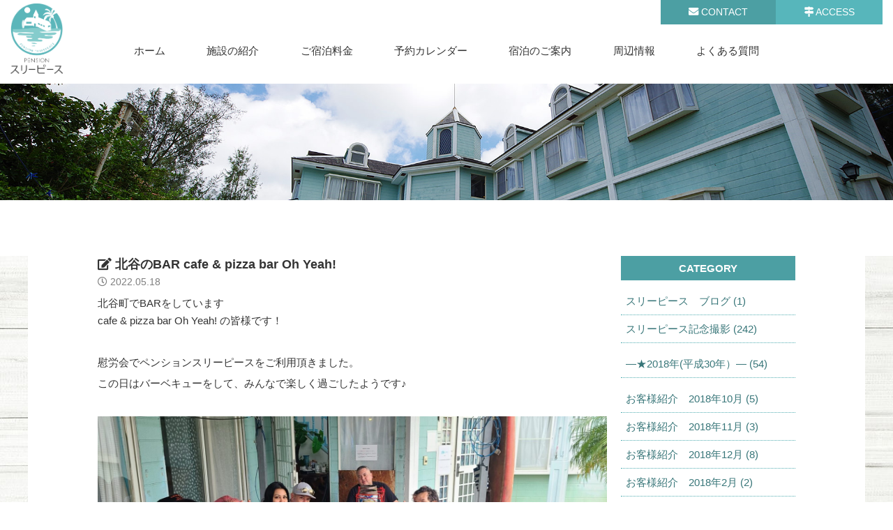

--- FILE ---
content_type: text/html; charset=UTF-8
request_url: https://pension-threepeace.com/archives/1607.html
body_size: 8934
content:
<!doctype html>
<html lang="ja">
<head>
<meta charset="UTF-8">

<meta name="viewport" content="width=device-width, initial-scale=1.0">
<link href="https://use.fontawesome.com/releases/v5.0.6/css/all.css" rel="stylesheet">
<link href="https://pension-threepeace.com/wp-content/themes/threepeace01/style.css" rel="stylesheet" type="text/css" media="all" />
<script type="text/javascript" src="https://ajax.googleapis.com/ajax/libs/jquery/1.8.3/jquery.min.js?ver=1.8.3"></script>
<script type="text/javascript" src="https://pension-threepeace.com/wp-content/themes/threepeace01/js/jquery.mobile-menu.js"></script>
<script type="text/javascript" src="https://pension-threepeace.com/wp-content/themes/threepeace01/js/footerFixed.js"></script>
<script type="text/javascript" src="https://pension-threepeace.com/wp-content/themes/threepeace01/js/page_top.js"></script>
<script>
	$(function(){
  $('.menu-trigger').on('click',function(){
    $(this).toggleClass('active');
    $('.g-nav').slideToggle();
  });
});
</script>
<!--[if lt IE 9]>
<script src="https://pension-threepeace.com/wp-content/themes/threepeace01/js/html5shiv.js"></script>
<![endif]-->

<!--[if lt IE 9]>
<script src="https://pension-threepeace.com/wp-content/themes/threepeace01/js/css3-mediaqueries.js"></script>
<![endif]-->

		<!-- All in One SEO 4.6.2 - aioseo.com -->
		<title>北谷のBAR cafe &amp; pizza bar Oh Yeah! | 沖縄県恩納村にある大人数でも泊まれるペンションスリーピース</title>
		<meta name="robots" content="max-image-preview:large" />
		<link rel="canonical" href="https://pension-threepeace.com/archives/1607.html" />
		<meta name="generator" content="All in One SEO (AIOSEO) 4.6.2" />
		<meta property="og:locale" content="ja_JP" />
		<meta property="og:site_name" content="沖縄県恩納村にある大人数でも泊まれるペンションスリーピース | Just another WordPress site" />
		<meta property="og:type" content="article" />
		<meta property="og:title" content="北谷のBAR cafe &amp; pizza bar Oh Yeah! | 沖縄県恩納村にある大人数でも泊まれるペンションスリーピース" />
		<meta property="og:url" content="https://pension-threepeace.com/archives/1607.html" />
		<meta property="article:published_time" content="2022-05-17T23:57:13+00:00" />
		<meta property="article:modified_time" content="2022-05-17T23:58:32+00:00" />
		<meta name="twitter:card" content="summary" />
		<meta name="twitter:title" content="北谷のBAR cafe &amp; pizza bar Oh Yeah! | 沖縄県恩納村にある大人数でも泊まれるペンションスリーピース" />
		<script type="application/ld+json" class="aioseo-schema">
			{"@context":"https:\/\/schema.org","@graph":[{"@type":"Article","@id":"https:\/\/pension-threepeace.com\/archives\/1607.html#article","name":"\u5317\u8c37\u306eBAR cafe & pizza bar Oh Yeah! | \u6c96\u7e04\u770c\u6069\u7d0d\u6751\u306b\u3042\u308b\u5927\u4eba\u6570\u3067\u3082\u6cca\u307e\u308c\u308b\u30da\u30f3\u30b7\u30e7\u30f3\u30b9\u30ea\u30fc\u30d4\u30fc\u30b9","headline":"\u5317\u8c37\u306eBAR cafe &#038; pizza bar Oh Yeah!","author":{"@id":"https:\/\/pension-threepeace.com\/archives\/author\/iho_admin#author"},"publisher":{"@id":"https:\/\/pension-threepeace.com\/#organization"},"image":{"@type":"ImageObject","url":"https:\/\/pension-threepeace.com\/wp-content\/uploads\/2022\/05\/9b350d4bcd3588704f5205be77e5c918.jpg","@id":"https:\/\/pension-threepeace.com\/archives\/1607.html\/#articleImage","width":2048,"height":922,"caption":"cafe & pizza bar Oh Yeah!"},"datePublished":"2022-05-18T08:57:13+09:00","dateModified":"2022-05-18T08:58:32+09:00","inLanguage":"ja","mainEntityOfPage":{"@id":"https:\/\/pension-threepeace.com\/archives\/1607.html#webpage"},"isPartOf":{"@id":"https:\/\/pension-threepeace.com\/archives\/1607.html#webpage"},"articleSection":"\u30b9\u30ea\u30fc\u30d4\u30fc\u30b9\u8a18\u5ff5\u64ae\u5f71, \u30da\u30f3\u30b7\u30e7\u30f3\u3088\u308a\u304a\u77e5\u3089\u305b, BAR, cafe &amp; pizza bar Oh Yeah!, \u30d0\u30fc\u30d9\u30ad\u30e5\u30fc, \u30da\u30f3\u30b7\u30e7\u30f3\u30b9\u30ea\u30fc\u30d4\u30fc\u30b9, \u30de\u30b9\u30af, \u5317\u8c37\u753a, \u611f\u67d3\u75c7\u5bfe\u7b56, \u6170\u52b4\u4f1a"},{"@type":"BreadcrumbList","@id":"https:\/\/pension-threepeace.com\/archives\/1607.html#breadcrumblist","itemListElement":[{"@type":"ListItem","@id":"https:\/\/pension-threepeace.com\/#listItem","position":1,"name":"\u5bb6"}]},{"@type":"Organization","@id":"https:\/\/pension-threepeace.com\/#organization","name":"\u6c96\u7e04\u770c\u6069\u7d0d\u6751\u306b\u3042\u308b\u5927\u4eba\u6570\u3067\u3082\u6cca\u307e\u308c\u308b\u30da\u30f3\u30b7\u30e7\u30f3\u30b9\u30ea\u30fc\u30d4\u30fc\u30b9","url":"https:\/\/pension-threepeace.com\/"},{"@type":"Person","@id":"https:\/\/pension-threepeace.com\/archives\/author\/iho_admin#author","url":"https:\/\/pension-threepeace.com\/archives\/author\/iho_admin","name":"iho_admin","image":{"@type":"ImageObject","@id":"https:\/\/pension-threepeace.com\/archives\/1607.html#authorImage","url":"https:\/\/secure.gravatar.com\/avatar\/3c90c67592f5fed8c7eb25b5e3a882fa?s=96&d=mm&r=g","width":96,"height":96,"caption":"iho_admin"}},{"@type":"WebPage","@id":"https:\/\/pension-threepeace.com\/archives\/1607.html#webpage","url":"https:\/\/pension-threepeace.com\/archives\/1607.html","name":"\u5317\u8c37\u306eBAR cafe & pizza bar Oh Yeah! | \u6c96\u7e04\u770c\u6069\u7d0d\u6751\u306b\u3042\u308b\u5927\u4eba\u6570\u3067\u3082\u6cca\u307e\u308c\u308b\u30da\u30f3\u30b7\u30e7\u30f3\u30b9\u30ea\u30fc\u30d4\u30fc\u30b9","inLanguage":"ja","isPartOf":{"@id":"https:\/\/pension-threepeace.com\/#website"},"breadcrumb":{"@id":"https:\/\/pension-threepeace.com\/archives\/1607.html#breadcrumblist"},"author":{"@id":"https:\/\/pension-threepeace.com\/archives\/author\/iho_admin#author"},"creator":{"@id":"https:\/\/pension-threepeace.com\/archives\/author\/iho_admin#author"},"datePublished":"2022-05-18T08:57:13+09:00","dateModified":"2022-05-18T08:58:32+09:00"},{"@type":"WebSite","@id":"https:\/\/pension-threepeace.com\/#website","url":"https:\/\/pension-threepeace.com\/","name":"\u6c96\u7e04\u770c\u6069\u7d0d\u6751\u306b\u3042\u308b\u5927\u4eba\u6570\u3067\u3082\u6cca\u307e\u308c\u308b\u30da\u30f3\u30b7\u30e7\u30f3\u30b9\u30ea\u30fc\u30d4\u30fc\u30b9","description":"Just another WordPress site","inLanguage":"ja","publisher":{"@id":"https:\/\/pension-threepeace.com\/#organization"}}]}
		</script>
		<!-- All in One SEO -->

<link rel="alternate" type="application/rss+xml" title="沖縄県恩納村にある大人数でも泊まれるペンションスリーピース &raquo; 北谷のBAR cafe &#038; pizza bar Oh Yeah! のコメントのフィード" href="https://pension-threepeace.com/archives/1607.html/feed" />
<script type="text/javascript">
/* <![CDATA[ */
window._wpemojiSettings = {"baseUrl":"https:\/\/s.w.org\/images\/core\/emoji\/15.0.3\/72x72\/","ext":".png","svgUrl":"https:\/\/s.w.org\/images\/core\/emoji\/15.0.3\/svg\/","svgExt":".svg","source":{"concatemoji":"https:\/\/pension-threepeace.com\/wp-includes\/js\/wp-emoji-release.min.js?ver=6.5.7"}};
/*! This file is auto-generated */
!function(i,n){var o,s,e;function c(e){try{var t={supportTests:e,timestamp:(new Date).valueOf()};sessionStorage.setItem(o,JSON.stringify(t))}catch(e){}}function p(e,t,n){e.clearRect(0,0,e.canvas.width,e.canvas.height),e.fillText(t,0,0);var t=new Uint32Array(e.getImageData(0,0,e.canvas.width,e.canvas.height).data),r=(e.clearRect(0,0,e.canvas.width,e.canvas.height),e.fillText(n,0,0),new Uint32Array(e.getImageData(0,0,e.canvas.width,e.canvas.height).data));return t.every(function(e,t){return e===r[t]})}function u(e,t,n){switch(t){case"flag":return n(e,"\ud83c\udff3\ufe0f\u200d\u26a7\ufe0f","\ud83c\udff3\ufe0f\u200b\u26a7\ufe0f")?!1:!n(e,"\ud83c\uddfa\ud83c\uddf3","\ud83c\uddfa\u200b\ud83c\uddf3")&&!n(e,"\ud83c\udff4\udb40\udc67\udb40\udc62\udb40\udc65\udb40\udc6e\udb40\udc67\udb40\udc7f","\ud83c\udff4\u200b\udb40\udc67\u200b\udb40\udc62\u200b\udb40\udc65\u200b\udb40\udc6e\u200b\udb40\udc67\u200b\udb40\udc7f");case"emoji":return!n(e,"\ud83d\udc26\u200d\u2b1b","\ud83d\udc26\u200b\u2b1b")}return!1}function f(e,t,n){var r="undefined"!=typeof WorkerGlobalScope&&self instanceof WorkerGlobalScope?new OffscreenCanvas(300,150):i.createElement("canvas"),a=r.getContext("2d",{willReadFrequently:!0}),o=(a.textBaseline="top",a.font="600 32px Arial",{});return e.forEach(function(e){o[e]=t(a,e,n)}),o}function t(e){var t=i.createElement("script");t.src=e,t.defer=!0,i.head.appendChild(t)}"undefined"!=typeof Promise&&(o="wpEmojiSettingsSupports",s=["flag","emoji"],n.supports={everything:!0,everythingExceptFlag:!0},e=new Promise(function(e){i.addEventListener("DOMContentLoaded",e,{once:!0})}),new Promise(function(t){var n=function(){try{var e=JSON.parse(sessionStorage.getItem(o));if("object"==typeof e&&"number"==typeof e.timestamp&&(new Date).valueOf()<e.timestamp+604800&&"object"==typeof e.supportTests)return e.supportTests}catch(e){}return null}();if(!n){if("undefined"!=typeof Worker&&"undefined"!=typeof OffscreenCanvas&&"undefined"!=typeof URL&&URL.createObjectURL&&"undefined"!=typeof Blob)try{var e="postMessage("+f.toString()+"("+[JSON.stringify(s),u.toString(),p.toString()].join(",")+"));",r=new Blob([e],{type:"text/javascript"}),a=new Worker(URL.createObjectURL(r),{name:"wpTestEmojiSupports"});return void(a.onmessage=function(e){c(n=e.data),a.terminate(),t(n)})}catch(e){}c(n=f(s,u,p))}t(n)}).then(function(e){for(var t in e)n.supports[t]=e[t],n.supports.everything=n.supports.everything&&n.supports[t],"flag"!==t&&(n.supports.everythingExceptFlag=n.supports.everythingExceptFlag&&n.supports[t]);n.supports.everythingExceptFlag=n.supports.everythingExceptFlag&&!n.supports.flag,n.DOMReady=!1,n.readyCallback=function(){n.DOMReady=!0}}).then(function(){return e}).then(function(){var e;n.supports.everything||(n.readyCallback(),(e=n.source||{}).concatemoji?t(e.concatemoji):e.wpemoji&&e.twemoji&&(t(e.twemoji),t(e.wpemoji)))}))}((window,document),window._wpemojiSettings);
/* ]]> */
</script>
<style id='wp-emoji-styles-inline-css' type='text/css'>

	img.wp-smiley, img.emoji {
		display: inline !important;
		border: none !important;
		box-shadow: none !important;
		height: 1em !important;
		width: 1em !important;
		margin: 0 0.07em !important;
		vertical-align: -0.1em !important;
		background: none !important;
		padding: 0 !important;
	}
</style>
<link rel='stylesheet' id='wp-block-library-css' href='https://pension-threepeace.com/wp-includes/css/dist/block-library/style.min.css?ver=6.5.7' type='text/css' media='all' />
<link rel='stylesheet' id='gdm-gutenberg-block-backend-js-css' href='https://pension-threepeace.com/wp-content/plugins/google-drive-embedder/css/gdm-blocks.css?ver=6.5.7' type='text/css' media='all' />
<style id='classic-theme-styles-inline-css' type='text/css'>
/*! This file is auto-generated */
.wp-block-button__link{color:#fff;background-color:#32373c;border-radius:9999px;box-shadow:none;text-decoration:none;padding:calc(.667em + 2px) calc(1.333em + 2px);font-size:1.125em}.wp-block-file__button{background:#32373c;color:#fff;text-decoration:none}
</style>
<style id='global-styles-inline-css' type='text/css'>
body{--wp--preset--color--black: #000000;--wp--preset--color--cyan-bluish-gray: #abb8c3;--wp--preset--color--white: #ffffff;--wp--preset--color--pale-pink: #f78da7;--wp--preset--color--vivid-red: #cf2e2e;--wp--preset--color--luminous-vivid-orange: #ff6900;--wp--preset--color--luminous-vivid-amber: #fcb900;--wp--preset--color--light-green-cyan: #7bdcb5;--wp--preset--color--vivid-green-cyan: #00d084;--wp--preset--color--pale-cyan-blue: #8ed1fc;--wp--preset--color--vivid-cyan-blue: #0693e3;--wp--preset--color--vivid-purple: #9b51e0;--wp--preset--gradient--vivid-cyan-blue-to-vivid-purple: linear-gradient(135deg,rgba(6,147,227,1) 0%,rgb(155,81,224) 100%);--wp--preset--gradient--light-green-cyan-to-vivid-green-cyan: linear-gradient(135deg,rgb(122,220,180) 0%,rgb(0,208,130) 100%);--wp--preset--gradient--luminous-vivid-amber-to-luminous-vivid-orange: linear-gradient(135deg,rgba(252,185,0,1) 0%,rgba(255,105,0,1) 100%);--wp--preset--gradient--luminous-vivid-orange-to-vivid-red: linear-gradient(135deg,rgba(255,105,0,1) 0%,rgb(207,46,46) 100%);--wp--preset--gradient--very-light-gray-to-cyan-bluish-gray: linear-gradient(135deg,rgb(238,238,238) 0%,rgb(169,184,195) 100%);--wp--preset--gradient--cool-to-warm-spectrum: linear-gradient(135deg,rgb(74,234,220) 0%,rgb(151,120,209) 20%,rgb(207,42,186) 40%,rgb(238,44,130) 60%,rgb(251,105,98) 80%,rgb(254,248,76) 100%);--wp--preset--gradient--blush-light-purple: linear-gradient(135deg,rgb(255,206,236) 0%,rgb(152,150,240) 100%);--wp--preset--gradient--blush-bordeaux: linear-gradient(135deg,rgb(254,205,165) 0%,rgb(254,45,45) 50%,rgb(107,0,62) 100%);--wp--preset--gradient--luminous-dusk: linear-gradient(135deg,rgb(255,203,112) 0%,rgb(199,81,192) 50%,rgb(65,88,208) 100%);--wp--preset--gradient--pale-ocean: linear-gradient(135deg,rgb(255,245,203) 0%,rgb(182,227,212) 50%,rgb(51,167,181) 100%);--wp--preset--gradient--electric-grass: linear-gradient(135deg,rgb(202,248,128) 0%,rgb(113,206,126) 100%);--wp--preset--gradient--midnight: linear-gradient(135deg,rgb(2,3,129) 0%,rgb(40,116,252) 100%);--wp--preset--font-size--small: 13px;--wp--preset--font-size--medium: 20px;--wp--preset--font-size--large: 36px;--wp--preset--font-size--x-large: 42px;--wp--preset--spacing--20: 0.44rem;--wp--preset--spacing--30: 0.67rem;--wp--preset--spacing--40: 1rem;--wp--preset--spacing--50: 1.5rem;--wp--preset--spacing--60: 2.25rem;--wp--preset--spacing--70: 3.38rem;--wp--preset--spacing--80: 5.06rem;--wp--preset--shadow--natural: 6px 6px 9px rgba(0, 0, 0, 0.2);--wp--preset--shadow--deep: 12px 12px 50px rgba(0, 0, 0, 0.4);--wp--preset--shadow--sharp: 6px 6px 0px rgba(0, 0, 0, 0.2);--wp--preset--shadow--outlined: 6px 6px 0px -3px rgba(255, 255, 255, 1), 6px 6px rgba(0, 0, 0, 1);--wp--preset--shadow--crisp: 6px 6px 0px rgba(0, 0, 0, 1);}:where(.is-layout-flex){gap: 0.5em;}:where(.is-layout-grid){gap: 0.5em;}body .is-layout-flex{display: flex;}body .is-layout-flex{flex-wrap: wrap;align-items: center;}body .is-layout-flex > *{margin: 0;}body .is-layout-grid{display: grid;}body .is-layout-grid > *{margin: 0;}:where(.wp-block-columns.is-layout-flex){gap: 2em;}:where(.wp-block-columns.is-layout-grid){gap: 2em;}:where(.wp-block-post-template.is-layout-flex){gap: 1.25em;}:where(.wp-block-post-template.is-layout-grid){gap: 1.25em;}.has-black-color{color: var(--wp--preset--color--black) !important;}.has-cyan-bluish-gray-color{color: var(--wp--preset--color--cyan-bluish-gray) !important;}.has-white-color{color: var(--wp--preset--color--white) !important;}.has-pale-pink-color{color: var(--wp--preset--color--pale-pink) !important;}.has-vivid-red-color{color: var(--wp--preset--color--vivid-red) !important;}.has-luminous-vivid-orange-color{color: var(--wp--preset--color--luminous-vivid-orange) !important;}.has-luminous-vivid-amber-color{color: var(--wp--preset--color--luminous-vivid-amber) !important;}.has-light-green-cyan-color{color: var(--wp--preset--color--light-green-cyan) !important;}.has-vivid-green-cyan-color{color: var(--wp--preset--color--vivid-green-cyan) !important;}.has-pale-cyan-blue-color{color: var(--wp--preset--color--pale-cyan-blue) !important;}.has-vivid-cyan-blue-color{color: var(--wp--preset--color--vivid-cyan-blue) !important;}.has-vivid-purple-color{color: var(--wp--preset--color--vivid-purple) !important;}.has-black-background-color{background-color: var(--wp--preset--color--black) !important;}.has-cyan-bluish-gray-background-color{background-color: var(--wp--preset--color--cyan-bluish-gray) !important;}.has-white-background-color{background-color: var(--wp--preset--color--white) !important;}.has-pale-pink-background-color{background-color: var(--wp--preset--color--pale-pink) !important;}.has-vivid-red-background-color{background-color: var(--wp--preset--color--vivid-red) !important;}.has-luminous-vivid-orange-background-color{background-color: var(--wp--preset--color--luminous-vivid-orange) !important;}.has-luminous-vivid-amber-background-color{background-color: var(--wp--preset--color--luminous-vivid-amber) !important;}.has-light-green-cyan-background-color{background-color: var(--wp--preset--color--light-green-cyan) !important;}.has-vivid-green-cyan-background-color{background-color: var(--wp--preset--color--vivid-green-cyan) !important;}.has-pale-cyan-blue-background-color{background-color: var(--wp--preset--color--pale-cyan-blue) !important;}.has-vivid-cyan-blue-background-color{background-color: var(--wp--preset--color--vivid-cyan-blue) !important;}.has-vivid-purple-background-color{background-color: var(--wp--preset--color--vivid-purple) !important;}.has-black-border-color{border-color: var(--wp--preset--color--black) !important;}.has-cyan-bluish-gray-border-color{border-color: var(--wp--preset--color--cyan-bluish-gray) !important;}.has-white-border-color{border-color: var(--wp--preset--color--white) !important;}.has-pale-pink-border-color{border-color: var(--wp--preset--color--pale-pink) !important;}.has-vivid-red-border-color{border-color: var(--wp--preset--color--vivid-red) !important;}.has-luminous-vivid-orange-border-color{border-color: var(--wp--preset--color--luminous-vivid-orange) !important;}.has-luminous-vivid-amber-border-color{border-color: var(--wp--preset--color--luminous-vivid-amber) !important;}.has-light-green-cyan-border-color{border-color: var(--wp--preset--color--light-green-cyan) !important;}.has-vivid-green-cyan-border-color{border-color: var(--wp--preset--color--vivid-green-cyan) !important;}.has-pale-cyan-blue-border-color{border-color: var(--wp--preset--color--pale-cyan-blue) !important;}.has-vivid-cyan-blue-border-color{border-color: var(--wp--preset--color--vivid-cyan-blue) !important;}.has-vivid-purple-border-color{border-color: var(--wp--preset--color--vivid-purple) !important;}.has-vivid-cyan-blue-to-vivid-purple-gradient-background{background: var(--wp--preset--gradient--vivid-cyan-blue-to-vivid-purple) !important;}.has-light-green-cyan-to-vivid-green-cyan-gradient-background{background: var(--wp--preset--gradient--light-green-cyan-to-vivid-green-cyan) !important;}.has-luminous-vivid-amber-to-luminous-vivid-orange-gradient-background{background: var(--wp--preset--gradient--luminous-vivid-amber-to-luminous-vivid-orange) !important;}.has-luminous-vivid-orange-to-vivid-red-gradient-background{background: var(--wp--preset--gradient--luminous-vivid-orange-to-vivid-red) !important;}.has-very-light-gray-to-cyan-bluish-gray-gradient-background{background: var(--wp--preset--gradient--very-light-gray-to-cyan-bluish-gray) !important;}.has-cool-to-warm-spectrum-gradient-background{background: var(--wp--preset--gradient--cool-to-warm-spectrum) !important;}.has-blush-light-purple-gradient-background{background: var(--wp--preset--gradient--blush-light-purple) !important;}.has-blush-bordeaux-gradient-background{background: var(--wp--preset--gradient--blush-bordeaux) !important;}.has-luminous-dusk-gradient-background{background: var(--wp--preset--gradient--luminous-dusk) !important;}.has-pale-ocean-gradient-background{background: var(--wp--preset--gradient--pale-ocean) !important;}.has-electric-grass-gradient-background{background: var(--wp--preset--gradient--electric-grass) !important;}.has-midnight-gradient-background{background: var(--wp--preset--gradient--midnight) !important;}.has-small-font-size{font-size: var(--wp--preset--font-size--small) !important;}.has-medium-font-size{font-size: var(--wp--preset--font-size--medium) !important;}.has-large-font-size{font-size: var(--wp--preset--font-size--large) !important;}.has-x-large-font-size{font-size: var(--wp--preset--font-size--x-large) !important;}
.wp-block-navigation a:where(:not(.wp-element-button)){color: inherit;}
:where(.wp-block-post-template.is-layout-flex){gap: 1.25em;}:where(.wp-block-post-template.is-layout-grid){gap: 1.25em;}
:where(.wp-block-columns.is-layout-flex){gap: 2em;}:where(.wp-block-columns.is-layout-grid){gap: 2em;}
.wp-block-pullquote{font-size: 1.5em;line-height: 1.6;}
</style>
<link rel='stylesheet' id='contact-form-7-css' href='https://pension-threepeace.com/wp-content/plugins/contact-form-7/includes/css/styles.css?ver=5.9.3' type='text/css' media='all' />
<!--n2css--><link rel="https://api.w.org/" href="https://pension-threepeace.com/wp-json/" /><link rel="alternate" type="application/json" href="https://pension-threepeace.com/wp-json/wp/v2/posts/1607" /><link rel="EditURI" type="application/rsd+xml" title="RSD" href="https://pension-threepeace.com/xmlrpc.php?rsd" />
<link rel='shortlink' href='https://pension-threepeace.com/?p=1607' />
<link rel="alternate" type="application/json+oembed" href="https://pension-threepeace.com/wp-json/oembed/1.0/embed?url=https%3A%2F%2Fpension-threepeace.com%2Farchives%2F1607.html" />
<link rel="alternate" type="text/xml+oembed" href="https://pension-threepeace.com/wp-json/oembed/1.0/embed?url=https%3A%2F%2Fpension-threepeace.com%2Farchives%2F1607.html&#038;format=xml" />
<!-- Global site tag (gtag.js) - Google Analytics -->
<script async src="https://www.googletagmanager.com/gtag/js?id=UA-125639822-1"></script>
<script>
  window.dataLayer = window.dataLayer || [];
  function gtag(){dataLayer.push(arguments);}
  gtag('js', new Date());

  gtag('config', 'UA-125639822-1');
</script>


</head>

<body>
<div class="wrap">
<header>
<div id="head_space">
<p class="access"><a href="https://pension-threepeace.com/access"><i class="fas fa-map-signs"></i> ACCESS</a></p>
<p class="contact"><a href="https://pension-threepeace.com/contact"><i class="fas fa-envelope"></i> CONTACT</a></p>
<h1><a href="https://pension-threepeace.com/"><img src="https://pension-threepeace.com/wp-content/themes/threepeace01/images/logo.png" alt="沖縄恩納村のペンションならペンションスリーピース 大人数宿泊ペンション"/></a></h1>
<div id="pc_menu">
<ul class="pc-nav">
<li><a href="https://pension-threepeace.com/">ホーム</a></li>
<li><a href="https://pension-threepeace.com/room">施設の紹介</a></li>
<li><a href="https://pension-threepeace.com/price">ご宿泊料金</a></li>
<li><a href="https://pension-threepeace.com/calendar">予約カレンダー</a></li>
<li><a href="https://pension-threepeace.com/stay_info">宿泊のご案内</a></li>
<li><a href="https://pension-threepeace.com/spot">周辺情報</a></li>
<li><a href="https://pension-threepeace.com/qa">よくある質問</a></li>
</ul>
</div><!-- /pc_menu -->
</div><!-- /head_space -->
</header>

<div id="s_navi">
<div class="logo_space">
<a href="https://pension-threepeace.com/"><img src="https://pension-threepeace.com/wp-content/themes/threepeace01/images/logo.png" alt="沖縄ペンションスリーピース 大人数宿泊ペンション"/></a>
<a class="menu-trigger">
  <span></span>
  <span></span>
  <span></span>
</a>
</div><!-- /logo_space -->
<nav class="g-nav">
  <ul class="list">
    <li class="item"><a href="https://pension-threepeace.com/">ホーム</a></li>
    <li class="item"><a href="https://pension-threepeace.com/room">施設の紹介</a></li>
    <li class="item"><a href="https://pension-threepeace.com/price">ご宿泊料金</a></li>
    <li class="item"><a href="https://pension-threepeace.com/calendar">ご予約カレンダー</a></li>
    <li class="item"><a href="https://pension-threepeace.com/stay_info">宿泊のご案内</a></li>
    <li class="item"><a href="https://pension-threepeace.com/spot">周辺情報</a></li>
    <li class="item"><a href="https://pension-threepeace.com/qa">よくある質問</a></li>
  <li class="item"><a href="https://pension-threepeace.com/contact">ご予約・お問合せ</a></li>
  </ul>
  <p><img src="https://pension-threepeace.com/wp-content/themes/threepeace01/images/logo.png" alt="沖縄北部ペンションならペンションスリーピース"/></p>
</nav>
</div><!-- /s_navi -->
<div id="sub_img">
<h2><img src="https://pension-threepeace.com/wp-content/themes/threepeace01/images/room.jpg" alt="沖縄 ペンション宿泊 貸別荘 大人数宿泊ペンション"/></h2>
</div><!-- /main_img -->

<div id="container">
<div id="content">

<div id="blog_con">
<div id="main_con">

<!-- 個別ページデータ表示 -->
<h3><i class="fas fa-edit"></i> 北谷のBAR cafe &#038; pizza bar Oh Yeah!</h3>
<h4 class="up_data"><i class="far fa-clock"></i> 2022.05.18</h4>

<p>北谷町でBARをしています<br />cafe &amp; pizza bar Oh Yeah! の皆様です！</p>
<p> </p>
<p>慰労会でペンションスリーピースをご利用頂きました。</p>
<p>この日はバーベキューをして、みんなで楽しく過ごしたようです♪</p>
<p> </p>
<h4><img fetchpriority="high" decoding="async" class="alignnone size-full wp-image-1606" src="https://pension-threepeace.com/wp-content/uploads/2022/05/9b350d4bcd3588704f5205be77e5c918.jpg" alt="cafe &amp; pizza bar Oh Yeah!" width="2048" height="922" srcset="https://pension-threepeace.com/wp-content/uploads/2022/05/9b350d4bcd3588704f5205be77e5c918.jpg 2048w, https://pension-threepeace.com/wp-content/uploads/2022/05/9b350d4bcd3588704f5205be77e5c918-300x135.jpg 300w, https://pension-threepeace.com/wp-content/uploads/2022/05/9b350d4bcd3588704f5205be77e5c918-1024x461.jpg 1024w, https://pension-threepeace.com/wp-content/uploads/2022/05/9b350d4bcd3588704f5205be77e5c918-768x346.jpg 768w, https://pension-threepeace.com/wp-content/uploads/2022/05/9b350d4bcd3588704f5205be77e5c918-1536x692.jpg 1536w" sizes="(max-width: 2048px) 100vw, 2048px" /></h4>
<p>BAR<br /><a href="https://www.google.com/search?q=cafe+%26+pizza+bar+Oh+Yeah!&amp;oq=cafe+%26+pizza+bar++Oh+Yeah!&amp;aqs=chrome..69i57j0i30j69i61.1497j0j9&amp;client=ms-android-sonymobile-rev1&amp;sourceid=chrome-mobile&amp;ie=UTF-8#sbfbu=1&amp;pi=cafe%20%26%20pizza%20bar%20Oh%20Yeah!" target="_blank" rel="noopener">cafe &amp; pizza bar Oh Yeah!</a></p>
<p>TEL:098-936-6288</p>
<p>〒904-0115 沖縄県中頭郡北谷町美浜９−３９ オークビル 2F</p>
<p><br />地元客や観光客で賑わっているようですね！<br />北谷町へ行くときはぜひ行ってみて下さい。</p>
<p><br />ご利用頂きありがとうございましたm(__)m</p>
<p> </p>
<p> </p>
<p>※記念撮影時は一時的にマスクを外して撮影しています。</p>
<p>※当施設は国の感染症対策の認証をうけた施設です。</p>

<!-- 個別ページデータ表示end -->


<div class="prevnext"><!-- 前後の記事へのリンク（同カテゴリー） -->
<p class="prev">« <a href="https://pension-threepeace.com/archives/1601.html" rel="prev">前の記事へ</a></p>
<p class="next"><a href="https://pension-threepeace.com/archives/1624.html" rel="next">次の記事へ</a> »</p>
</div><!-- prevnext end -->

</div><!-- /main_con -->

 <div id="side_con">
<h4>CATEGORY</h4>
<ul>
	<li class="cat-item cat-item-495"><a href="https://pension-threepeace.com/archives/category/blog">スリーピース　ブログ (1)</a>
</li>
	<li class="cat-item cat-item-206"><a href="https://pension-threepeace.com/archives/category/guest">スリーピース記念撮影 (242)</a>
<ul class='children'>
	<li class="cat-item cat-item-194"><a href="https://pension-threepeace.com/archives/category/guest/2018">&#8212;★2018年(平成30年）&#8212; (54)</a>
	<ul class='children'>
	<li class="cat-item cat-item-60"><a href="https://pension-threepeace.com/archives/category/guest/2018/2018-10%e3%80%80">お客様紹介　2018年10月 (5)</a>
</li>
	<li class="cat-item cat-item-61"><a href="https://pension-threepeace.com/archives/category/guest/2018/2018-11">お客様紹介　2018年11月 (3)</a>
</li>
	<li class="cat-item cat-item-62"><a href="https://pension-threepeace.com/archives/category/guest/2018/2018-12">お客様紹介　2018年12月 (8)</a>
</li>
	<li class="cat-item cat-item-95"><a href="https://pension-threepeace.com/archives/category/guest/2018/2018-2">お客様紹介　2018年2月 (2)</a>
</li>
	<li class="cat-item cat-item-82"><a href="https://pension-threepeace.com/archives/category/guest/2018/2018-3">お客様紹介　2018年3月 (2)</a>
</li>
	<li class="cat-item cat-item-78"><a href="https://pension-threepeace.com/archives/category/guest/2018/2018-4">お客様紹介　2018年4月 (1)</a>
</li>
	<li class="cat-item cat-item-76"><a href="https://pension-threepeace.com/archives/category/guest/2018/2018-5">お客様紹介　2018年5月 (1)</a>
</li>
	<li class="cat-item cat-item-56"><a href="https://pension-threepeace.com/archives/category/guest/2018/2018-6">お客様紹介　2018年6月 (3)</a>
</li>
	<li class="cat-item cat-item-57"><a href="https://pension-threepeace.com/archives/category/guest/2018/2018-7">お客様紹介　2018年7月 (6)</a>
</li>
	<li class="cat-item cat-item-58"><a href="https://pension-threepeace.com/archives/category/guest/2018/2018-8">お客様紹介　2018年8月 (13)</a>
</li>
	<li class="cat-item cat-item-59"><a href="https://pension-threepeace.com/archives/category/guest/2018/2018-9">お客様紹介　2018年9月 (10)</a>
</li>
	</ul>
</li>
	<li class="cat-item cat-item-125"><a href="https://pension-threepeace.com/archives/category/guest/2019">&#8212;★2019年(令和元年）&#8212; (66)</a>
	<ul class='children'>
	<li class="cat-item cat-item-279"><a href="https://pension-threepeace.com/archives/category/guest/2019/2019-10">お客様紹介　2019年10月 (4)</a>
</li>
	<li class="cat-item cat-item-280"><a href="https://pension-threepeace.com/archives/category/guest/2019/2019-11">お客様紹介　2019年11月 (5)</a>
</li>
	<li class="cat-item cat-item-281"><a href="https://pension-threepeace.com/archives/category/guest/2019/2019-12">お客様紹介　2019年12月 (2)</a>
</li>
	<li class="cat-item cat-item-126"><a href="https://pension-threepeace.com/archives/category/guest/2019/2019-1">お客様紹介　2019年1月 (4)</a>
</li>
	<li class="cat-item cat-item-138"><a href="https://pension-threepeace.com/archives/category/guest/2019/2019-2">お客様紹介　2019年2月 (1)</a>
</li>
	<li class="cat-item cat-item-139"><a href="https://pension-threepeace.com/archives/category/guest/2019/2019-3">お客様紹介　2019年3月 (4)</a>
</li>
	<li class="cat-item cat-item-152"><a href="https://pension-threepeace.com/archives/category/guest/2019/2019-4">お客様紹介　2019年4月 (5)</a>
</li>
	<li class="cat-item cat-item-153"><a href="https://pension-threepeace.com/archives/category/guest/2019/2019-5">お客様紹介　2019年5月 (5)</a>
</li>
	<li class="cat-item cat-item-183"><a href="https://pension-threepeace.com/archives/category/guest/2019/2019-6">お客様紹介　2019年6月 (4)</a>
</li>
	<li class="cat-item cat-item-184"><a href="https://pension-threepeace.com/archives/category/guest/2019/2019-7">お客様紹介　2019年7月 (8)</a>
</li>
	<li class="cat-item cat-item-213"><a href="https://pension-threepeace.com/archives/category/guest/2019/2019-8">お客様紹介　2019年8月 (14)</a>
</li>
	<li class="cat-item cat-item-252"><a href="https://pension-threepeace.com/archives/category/guest/2019/2019-9">お客様紹介　2019年9月 (10)</a>
</li>
	</ul>
</li>
	<li class="cat-item cat-item-313"><a href="https://pension-threepeace.com/archives/category/guest/2020">&#8212;★2020年(令和2年）&#8212; (50)</a>
	<ul class='children'>
	<li class="cat-item cat-item-394"><a href="https://pension-threepeace.com/archives/category/guest/2020/2020-10">お客様紹介　2020年10月 (4)</a>
</li>
	<li class="cat-item cat-item-384"><a href="https://pension-threepeace.com/archives/category/guest/2020/2020-11">お客様紹介　2020年11月 (4)</a>
</li>
	<li class="cat-item cat-item-383"><a href="https://pension-threepeace.com/archives/category/guest/2020/2020-12">お客様紹介　2020年12月 (4)</a>
</li>
	<li class="cat-item cat-item-314"><a href="https://pension-threepeace.com/archives/category/guest/2020/2020-1">お客様紹介　2020年1月 (5)</a>
</li>
	<li class="cat-item cat-item-315"><a href="https://pension-threepeace.com/archives/category/guest/2020/2020-2">お客様紹介　2020年2月 (8)</a>
</li>
	<li class="cat-item cat-item-316"><a href="https://pension-threepeace.com/archives/category/guest/2020/2020-3">お客様紹介　2020年3月 (13)</a>
</li>
	<li class="cat-item cat-item-350"><a href="https://pension-threepeace.com/archives/category/guest/2020/2020-6">お客様紹介　2020年6月 (1)</a>
</li>
	<li class="cat-item cat-item-366"><a href="https://pension-threepeace.com/archives/category/guest/2020/2020-7">お客様紹介　2020年7月 (4)</a>
</li>
	<li class="cat-item cat-item-392"><a href="https://pension-threepeace.com/archives/category/guest/2020/2020-8">お客様紹介　2020年8月 (3)</a>
</li>
	<li class="cat-item cat-item-393"><a href="https://pension-threepeace.com/archives/category/guest/2020/2020-9">お客様紹介　2020年9月 (4)</a>
</li>
	</ul>
</li>
	<li class="cat-item cat-item-414"><a href="https://pension-threepeace.com/archives/category/guest/2021">&#8212;★2021年(令和3年）&#8212; (28)</a>
	<ul class='children'>
	<li class="cat-item cat-item-424"><a href="https://pension-threepeace.com/archives/category/guest/2021/2021-10">お客様紹介　2021年 10月 (0)</a>
</li>
	<li class="cat-item cat-item-425"><a href="https://pension-threepeace.com/archives/category/guest/2021/2021-11">お客様紹介　2021年 11月 (0)</a>
</li>
	<li class="cat-item cat-item-426"><a href="https://pension-threepeace.com/archives/category/guest/2021/2021-12">お客様紹介　2021年 12月 (0)</a>
</li>
	<li class="cat-item cat-item-415"><a href="https://pension-threepeace.com/archives/category/guest/2021/2021-1">お客様紹介　2021年1月 (3)</a>
</li>
	<li class="cat-item cat-item-416"><a href="https://pension-threepeace.com/archives/category/guest/2021/2021-2">お客様紹介　2021年2月 (2)</a>
</li>
	<li class="cat-item cat-item-417"><a href="https://pension-threepeace.com/archives/category/guest/2021/2021-3">お客様紹介　2021年3月 (19)</a>
</li>
	<li class="cat-item cat-item-418"><a href="https://pension-threepeace.com/archives/category/guest/2021/2021-4">お客様紹介　2021年4月 (1)</a>
</li>
	<li class="cat-item cat-item-419"><a href="https://pension-threepeace.com/archives/category/guest/2021/2021-5">お客様紹介　2021年5月 (3)</a>
</li>
	<li class="cat-item cat-item-420"><a href="https://pension-threepeace.com/archives/category/guest/2021/2021-6">お客様紹介　2021年6月 (0)</a>
</li>
	<li class="cat-item cat-item-421"><a href="https://pension-threepeace.com/archives/category/guest/2021/2021-7">お客様紹介　2021年7月 (0)</a>
</li>
	<li class="cat-item cat-item-422"><a href="https://pension-threepeace.com/archives/category/guest/2021/2021-8">お客様紹介　2021年8月 (0)</a>
</li>
	<li class="cat-item cat-item-423"><a href="https://pension-threepeace.com/archives/category/guest/2021/2021-9">お客様紹介　2021年9月 (0)</a>
</li>
	</ul>
</li>
	<li class="cat-item cat-item-512"><a href="https://pension-threepeace.com/archives/category/guest/2022">&#8212;★2022年（令和4年度）&#8212; (2)</a>
	<ul class='children'>
	<li class="cat-item cat-item-521"><a href="https://pension-threepeace.com/archives/category/guest/2022/2022-10">お客様紹介　2022年10月 (0)</a>
</li>
	<li class="cat-item cat-item-522"><a href="https://pension-threepeace.com/archives/category/guest/2022/2022-11">お客様紹介　2022年11月 (1)</a>
</li>
	<li class="cat-item cat-item-523"><a href="https://pension-threepeace.com/archives/category/guest/2022/2022-12">お客様紹介　2022年12月 (0)</a>
</li>
	<li class="cat-item cat-item-513"><a href="https://pension-threepeace.com/archives/category/guest/2022/2022-1">お客様紹介　2022年1月 (0)</a>
</li>
	<li class="cat-item cat-item-514"><a href="https://pension-threepeace.com/archives/category/guest/2022/2022-2">お客様紹介　2022年2月 (0)</a>
</li>
	<li class="cat-item cat-item-510"><a href="https://pension-threepeace.com/archives/category/guest/2022/2022-3">お客様紹介　2022年3月 (1)</a>
</li>
	<li class="cat-item cat-item-515"><a href="https://pension-threepeace.com/archives/category/guest/2022/2022-4">お客様紹介　2022年4月 (0)</a>
</li>
	<li class="cat-item cat-item-516"><a href="https://pension-threepeace.com/archives/category/guest/2022/2022-5">お客様紹介　2022年5月 (0)</a>
</li>
	<li class="cat-item cat-item-517"><a href="https://pension-threepeace.com/archives/category/guest/2022/2022-6">お客様紹介　2022年6月 (0)</a>
</li>
	<li class="cat-item cat-item-518"><a href="https://pension-threepeace.com/archives/category/guest/2022/2022-7">お客様紹介　2022年7月 (0)</a>
</li>
	<li class="cat-item cat-item-519"><a href="https://pension-threepeace.com/archives/category/guest/2022/2022-8">お客様紹介　2022年8月 (0)</a>
</li>
	<li class="cat-item cat-item-520"><a href="https://pension-threepeace.com/archives/category/guest/2022/2022-9">お客様紹介　2022年9月 (0)</a>
</li>
	</ul>
</li>
	<li class="cat-item cat-item-524"><a href="https://pension-threepeace.com/archives/category/guest/2023">&#8212;★2023年（令和5年度）&#8212; (8)</a>
	<ul class='children'>
	<li class="cat-item cat-item-546"><a href="https://pension-threepeace.com/archives/category/guest/2023/2023-10-12">お客様紹介　2023年10月～12月 (2)</a>
</li>
	<li class="cat-item cat-item-530"><a href="https://pension-threepeace.com/archives/category/guest/2023/2023-26">お客様紹介　2023年2～6月 (5)</a>
</li>
	<li class="cat-item cat-item-525"><a href="https://pension-threepeace.com/archives/category/guest/2023/2023-1">お客様紹介　2023年１月 (1)</a>
</li>
	</ul>
</li>
	<li class="cat-item cat-item-550"><a href="https://pension-threepeace.com/archives/category/guest/2024">&#8212;★2024年（令和6年度）&#8212; (25)</a>
	<ul class='children'>
	<li class="cat-item cat-item-551"><a href="https://pension-threepeace.com/archives/category/guest/2024/1-3">お客様紹介　2024年　1月～3月 (16)</a>
</li>
	<li class="cat-item cat-item-593"><a href="https://pension-threepeace.com/archives/category/guest/2024/2024-4-10">お客様紹介　2024年　4月～10月 (9)</a>
</li>
	</ul>
</li>
	<li class="cat-item cat-item-608"><a href="https://pension-threepeace.com/archives/category/guest/2025">&#8212;★2025年（令和7年度）&#8212; (5)</a>
	<ul class='children'>
	<li class="cat-item cat-item-609"><a href="https://pension-threepeace.com/archives/category/guest/2025/2025-1-6">お客様紹介　2025　1月～6月 (0)</a>
</li>
	<li class="cat-item cat-item-610"><a href="https://pension-threepeace.com/archives/category/guest/2025/2025-7-12">お客様紹介　2025　7月～12月 (5)</a>
</li>
	</ul>
</li>
</ul>
</li>
	<li class="cat-item cat-item-2"><a href="https://pension-threepeace.com/archives/category/info">ペンションよりお知らせ (17)</a>
</li>
	<li class="cat-item cat-item-4"><a href="https://pension-threepeace.com/archives/category/area">ペンション近隣情報 (0)</a>
</li>
	<li class="cat-item cat-item-487"><a href="https://pension-threepeace.com/archives/category/guest2">レンタカーを借りるなら！ (1)</a>
</li>
</ul>
</div><!-- /side_con -->
</div><!-- /blog_con -->

</div><!-- /content -->

<div id="footer">
<div id="foot">
 <ul>
<li><a href="https://pension-threepeace.com/">ホーム</a></li>
<li><a href="https://pension-threepeace.com/room">施設の紹介</a></li>
<li><a href="https://pension-threepeace.com/price">ご宿泊料金</a></li>
<li><a href="https://pension-threepeace.com/calendar">予約カレンダー</a></li>
<li><a href="https://pension-threepeace.com/stay_info">宿泊のご案内</a></li>
<li><a href="https://pension-threepeace.com/spot">周辺情報</a></li>
<li><a href="https://pension-threepeace.com/qa">よくある質問</a></li>
<li><a href="https://pension-threepeace.com/access">アクセス</a></li>
<li><a href="https://pension-threepeace.com/privacy">プライバシーポリシー</a></li>
 </ul>
 <p class="top_text01 space40">ペンションスリーピース<br>
沖縄県国頭郡恩納村名嘉真2288-97</p>
<p class="foot_contact"><a href="https://pension-threepeace.com/contact">ご予約・お問合せ</a></p>
<p class="top_text01 space20">&copy; ペンションスリーピース</p>
</div><!-- /foot -->
</div><!-- /footer -->
</div><!-- /container -->
</div><!-- /wrap -->
</body>
</html>
<script type="text/javascript" src="https://pension-threepeace.com/wp-content/plugins/contact-form-7/includes/swv/js/index.js?ver=5.9.3" id="swv-js"></script>
<script type="text/javascript" id="contact-form-7-js-extra">
/* <![CDATA[ */
var wpcf7 = {"api":{"root":"https:\/\/pension-threepeace.com\/wp-json\/","namespace":"contact-form-7\/v1"}};
/* ]]> */
</script>
<script type="text/javascript" src="https://pension-threepeace.com/wp-content/plugins/contact-form-7/includes/js/index.js?ver=5.9.3" id="contact-form-7-js"></script>


--- FILE ---
content_type: application/javascript
request_url: https://pension-threepeace.com/wp-content/themes/threepeace01/js/page_top.js
body_size: 339
content:
$(function(){
	var showTop = 100;

	$('body').append('<a href="javascript:void(0);" id="fixedTop">▲</a>');
	var fixedTop = $('#fixedTop');
	fixedTop.on('click',function(){
		$('html,body').animate({scrollTop:'0'},500);
	});
	$(window).on('load scroll resize',function(){
		if($(window).scrollTop() >= showTop){
			fixedTop.fadeIn('normal');
		} else if($(window).scrollTop() < showTop){
			fixedTop.fadeOut('normal');
		}
	});
});